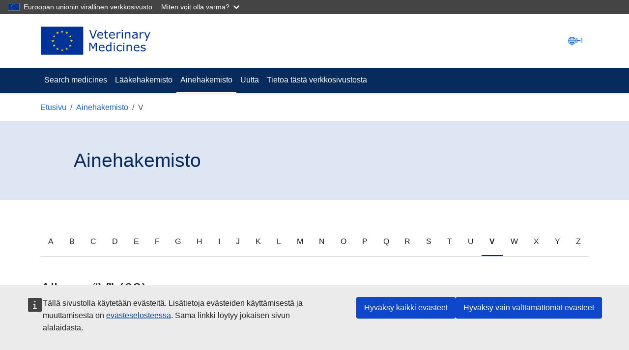

--- FILE ---
content_type: text/html; charset=UTF-8
request_url: https://medicines.health.europa.eu/veterinary/fi/substance-index/V
body_size: 5587
content:
<!DOCTYPE html>
<html lang="fi" dir="ltr">
  <head>
    <meta charset="utf-8" />
<link rel="canonical" href="https://medicines.health.europa.eu/veterinary/fi/substance-index/V" />
<meta name="Generator" content="Drupal 11 (https://www.drupal.org)" />
<meta name="MobileOptimized" content="width" />
<meta name="HandheldFriendly" content="true" />
<meta name="viewport" content="width=device-width, initial-scale=1.0" />
<link rel="icon" href="/veterinary/themes/custom/upd/favicon.ico" type="image/vnd.microsoft.icon" />
<script type="text/javascript">window.MSInputMethodContext && document.documentMode && document.write("\u003Clink rel=\u0022stylesheet\u0022 href=\u0022https:\/\/medicines.health.europa.eu\/veterinary\/themes\/contrib\/oe_bootstrap_theme\/assets\/css\/bootstrap-ie11.css\u0022\u003E\u003Cscript src=\u0022https:\/\/cdn.jsdelivr.net\/combine\/npm\/ie11-custom-properties@4,npm\/element-qsa-scope@1\u0022\u003E\u003C\/script\u003E\u003Cscript crossorigin=\u0022anonymous\u0022 src=\u0022https:\/\/cdnjs.cloudflare.com\/polyfill\/v3\/polyfill.min.js?version=3.111.0\u0026features=Array.prototype.find%2CArray.prototype.includes%2CNumber.parseFloat%2CNumber.parseInt%2Cdefault\u0022\u003E\u003C\/script\u003E");</script>

    <title>Ainehakemisto | UPD</title>
    <link rel="stylesheet" media="all" href="/veterinary/sites/default/files/css/css_zZjniO0hmQO8ZvkPGnqUTWteovBlCuaAFzPw60LSRo8.css?delta=0&amp;language=fi&amp;theme=upd&amp;include=eJwtilEKwzAMxS5k5iMZZ32sBrsJsbPS22-U_ggh1CGt98qaOqR2BLi9nTrk3K3g2uCcdTlo6AcTk2N52dADlFcWgpsmaI3t-f4mzyt34bDD6Gs4k2--om_L8QPz6DDV" />
<link rel="stylesheet" media="all" href="/veterinary/sites/default/files/css/css_PyCruh6cJzu2N1yi99pwb1SNTNgYawVi8ttlO-ZS3tU.css?delta=1&amp;language=fi&amp;theme=upd&amp;include=eJwtilEKwzAMxS5k5iMZZ32sBrsJsbPS22-U_ggh1CGt98qaOqR2BLi9nTrk3K3g2uCcdTlo6AcTk2N52dADlFcWgpsmaI3t-f4mzyt34bDD6Gs4k2--om_L8QPz6DDV" />

    
  </head>
  <body class="path--substance-index-V env-testing">
        <a href="#main-content" class="visually-hidden focusable">
      Hyppää pääsisältöön
    </a>
    <script type="application/json">{"utility":"globan","theme":"dark","logo":true,"link":true,"mode":false}</script>
<div id="cck_here" role="alert"></div>

      <div class="dialog-off-canvas-main-canvas" data-off-canvas-main-canvas>
    
<div class="page">

    
      <header class="bcl-header bcl-header--neutral shadow-sm" aria-labelledby="site-name-heading">
              <nav class="navbar navbar-expand-lg navbar-light py-3-5" aria-label="Site settings navigation">
          <div class="container">
              <div id="block-upd-branding" class="block-system-branding-block navbar-brand">
  
    
        <a href="/veterinary/fi" rel="home">
      <img src="https://medicines.health.europa.eu/veterinary/themes/custom/upd/resources/logo/upd-logo--fi.svg">
    </a>
    </div>


            <div class="nav position-relative gap-1 align-items-center">
                  <div class="language-switcher-block">
    <a class="top-navigation-link" data-bs-toggle="modal" data-bs-target="#languageModal" aria-label="Change language. Current language is suomi." href="#"><svg
   class="bi icon--fluid"
><use xlink:href="/veterinary/themes/contrib/oe_bootstrap_theme/assets/icons/bcl-default-icons.svg#globe2"/></svg><span class="d-none d-xl-inline-block">FI</span></a><div
   class="bcl-language-list-modal bcl-language-list-modal--neutral modal fade" id="languageModal" tabindex="-1" aria-hidden="true" aria-label="languageModalLabel"
><div class="modal-dialog modal-xl modal-fullscreen-md-down"
  ><div class="modal-content"><div class="modal-header"><div class="d-flex align-items-center"><svg
   class="bi icon--s"
><use xlink:href="/veterinary/themes/contrib/oe_bootstrap_theme/assets/icons/bcl-default-icons.svg#globe2"/></svg><div class="modal-title mb-0 ms-2">Valitse kieli</div></div><button type="button" class="btn-close" data-bs-dismiss="modal"
      ></button></div><div class="modal-body"><div
     class="bcl-language-list bcl-language-list--neutral"
  ><div class="main pt-4"><div class="container"><div class="pb-2"><div class="row"><div class="col-12 col-md"><a href="https://medicines.health.europa.eu/veterinary/bg/substance-index/V" class="language-link w-100 mb-2-5 btn justify-content-start is-active" lang="fi" hreflang="fi" id="link_bg" data-drupal-link-system-path="substance-index/V" aria-current="page">български</a><a href="https://medicines.health.europa.eu/veterinary/es/substance-index/V" class="language-link w-100 mb-2-5 btn justify-content-start is-active" lang="fi" hreflang="fi" id="link_es" data-drupal-link-system-path="substance-index/V" aria-current="page">Español</a><a href="https://medicines.health.europa.eu/veterinary/cs/substance-index/V" class="language-link w-100 mb-2-5 btn justify-content-start is-active" lang="fi" hreflang="fi" id="link_cs" data-drupal-link-system-path="substance-index/V" aria-current="page">čeština</a><a href="https://medicines.health.europa.eu/veterinary/da/substance-index/V" class="language-link w-100 mb-2-5 btn justify-content-start is-active" lang="fi" hreflang="fi" id="link_da" data-drupal-link-system-path="substance-index/V" aria-current="page">dansk</a><a href="https://medicines.health.europa.eu/veterinary/de/substance-index/V" class="language-link w-100 mb-2-5 btn justify-content-start is-active" lang="fi" hreflang="fi" id="link_de" data-drupal-link-system-path="substance-index/V" aria-current="page">deutsch</a><a href="https://medicines.health.europa.eu/veterinary/et/substance-index/V" class="language-link w-100 mb-2-5 btn justify-content-start is-active" lang="fi" hreflang="fi" id="link_et" data-drupal-link-system-path="substance-index/V" aria-current="page">eesti</a><a href="https://medicines.health.europa.eu/veterinary/el/substance-index/V" class="language-link w-100 mb-2-5 btn justify-content-start is-active" lang="fi" hreflang="fi" id="link_el" data-drupal-link-system-path="substance-index/V" aria-current="page">Ελληνικά</a><a href="https://medicines.health.europa.eu/veterinary/en/substance-index/V" class="language-link w-100 mb-2-5 btn justify-content-start is-active" lang="fi" hreflang="fi" id="link_en" data-drupal-link-system-path="substance-index/V" aria-current="page">English</a><a href="https://medicines.health.europa.eu/veterinary/fr/substance-index/V" class="language-link w-100 mb-2-5 btn justify-content-start is-active" lang="fi" hreflang="fi" id="link_fr" data-drupal-link-system-path="substance-index/V" aria-current="page">français</a><a href="https://medicines.health.europa.eu/veterinary/ga/substance-index/V" class="language-link w-100 mb-2-5 btn justify-content-start is-active" lang="fi" hreflang="fi" id="link_ga" data-drupal-link-system-path="substance-index/V" aria-current="page">Gaeilge</a><a href="https://medicines.health.europa.eu/veterinary/hr/substance-index/V" class="language-link w-100 mb-2-5 btn justify-content-start is-active" lang="fi" hreflang="fi" id="link_hr" data-drupal-link-system-path="substance-index/V" aria-current="page">hrvatski</a><a href="https://medicines.health.europa.eu/veterinary/it/substance-index/V" class="language-link w-100 mb-2-5 btn justify-content-start is-active" lang="fi" hreflang="fi" id="link_it" data-drupal-link-system-path="substance-index/V" aria-current="page">italiano</a><a href="https://medicines.health.europa.eu/veterinary/lv/substance-index/V" class="language-link w-100 mb-2-5 btn justify-content-start is-active" lang="fi" hreflang="fi" id="link_lv" data-drupal-link-system-path="substance-index/V" aria-current="page">latviešu</a></div><div class="col-12 col-md"><a href="https://medicines.health.europa.eu/veterinary/lt/substance-index/V" class="language-link w-100 mb-2-5 btn justify-content-start is-active" lang="fi" hreflang="fi" id="link_lt" data-drupal-link-system-path="substance-index/V" aria-current="page">Lietuvių</a><a href="https://medicines.health.europa.eu/veterinary/hu/substance-index/V" class="language-link w-100 mb-2-5 btn justify-content-start is-active" lang="fi" hreflang="fi" id="link_hu" data-drupal-link-system-path="substance-index/V" aria-current="page">magyar</a><a href="https://medicines.health.europa.eu/veterinary/mt/substance-index/V" class="language-link w-100 mb-2-5 btn justify-content-start is-active" lang="fi" hreflang="fi" id="link_mt" data-drupal-link-system-path="substance-index/V" aria-current="page">Malti</a><a href="https://medicines.health.europa.eu/veterinary/nl/substance-index/V" class="language-link w-100 mb-2-5 btn justify-content-start is-active" lang="fi" hreflang="fi" id="link_nl" data-drupal-link-system-path="substance-index/V" aria-current="page">Nederlands</a><a href="https://medicines.health.europa.eu/veterinary/pl/substance-index/V" class="language-link w-100 mb-2-5 btn justify-content-start is-active" lang="fi" hreflang="fi" id="link_pl" data-drupal-link-system-path="substance-index/V" aria-current="page">polski</a><a href="https://medicines.health.europa.eu/veterinary/pt/substance-index/V" class="language-link w-100 mb-2-5 btn justify-content-start is-active" lang="fi" hreflang="fi" id="link_pt-pt" data-drupal-link-system-path="substance-index/V" aria-current="page">português</a><a href="https://medicines.health.europa.eu/veterinary/ro/substance-index/V" class="language-link w-100 mb-2-5 btn justify-content-start is-active" lang="fi" hreflang="fi" id="link_ro" data-drupal-link-system-path="substance-index/V" aria-current="page">Română</a><a href="https://medicines.health.europa.eu/veterinary/sk/substance-index/V" class="language-link w-100 mb-2-5 btn justify-content-start is-active" lang="fi" hreflang="fi" id="link_sk" data-drupal-link-system-path="substance-index/V" aria-current="page">slovenčina</a><a href="https://medicines.health.europa.eu/veterinary/sl/substance-index/V" class="language-link w-100 mb-2-5 btn justify-content-start is-active" lang="fi" hreflang="fi" id="link_sl" data-drupal-link-system-path="substance-index/V" aria-current="page">slovenščina</a><a href="https://medicines.health.europa.eu/veterinary/fi/substance-index/V" class="language-link w-100 mb-2-5 btn selected justify-content-between is-active" lang="fi" hreflang="fi" id="link_fi" data-drupal-link-system-path="substance-index/V" aria-current="page">suomi<svg
   class="ms-2-5 bi icon--s"
><use xlink:href="/veterinary/themes/contrib/oe_bootstrap_theme/assets/icons/bcl-default-icons.svg#check2"/></svg></a><a href="https://medicines.health.europa.eu/veterinary/sv/substance-index/V" class="language-link w-100 mb-2-5 btn justify-content-start is-active" lang="fi" hreflang="fi" id="link_sv" data-drupal-link-system-path="substance-index/V" aria-current="page">svenska</a><a href="https://medicines.health.europa.eu/veterinary/is/substance-index/V" class="language-link w-100 mb-2-5 btn justify-content-start is-active" lang="fi" hreflang="fi" id="link_is" data-drupal-link-system-path="substance-index/V" aria-current="page">íslenska</a><a href="https://medicines.health.europa.eu/veterinary/no/substance-index/V" class="language-link w-100 mb-2-5 btn justify-content-start is-active" lang="fi" hreflang="fi" id="link_nb" data-drupal-link-system-path="substance-index/V" aria-current="page">norsk</a></div></div></div></div></div></div></div></div></div></div>
  </div>


                  <button  class="bcl-navbar-toggler d-lg-none" type="button" data-bs-toggle="collapse" data-bs-target="#main-navbar" aria-controls="main-navbar" aria-expanded="false" aria-label="Toggle navigation">
      <svg
   class="default-icon bi icon--fluid"
><use xlink:href="/veterinary/themes/contrib/oe_bootstrap_theme/assets/icons/bcl-default-icons.svg#list"/></svg>
      <svg
   class="active-icon bi icon--fluid"
><use xlink:href="/veterinary/themes/contrib/oe_bootstrap_theme/assets/icons/bcl-default-icons.svg#x"/></svg>
    </button>
  
            </div>
          </div>
        </nav>
        <div class="bcl-header__site-name d-lg-none" id="site-name-heading">
          <div class="container">
                          <span class="h5 py-3-5 border-top-subtle mb-0">Veterinary Medicines</span>
                      </div>
        </div>
      
                    <nav class="bcl-header__navbar navbar navbar-expand-lg navbar-dark" aria-label="Valikko">
          <div class="container">
            <div class="collapse navbar-collapse" id="main-navbar">
                
  
 <div id="block-upd-mainnavigation" class="block-system-menu-block me-auto" role="navigation" aria-label="Main navigation">
    
<ul
     class="navbar-nav"
  ><li
          class="nav-item"
                  ><a href="/veterinary/fi/search-medicines" class="nav-link" data-drupal-link-system-path="search-medicines">Search medicines</a></li><li
          class="nav-item"
                  ><a href="/veterinary/fi/medicine-index" title="Lääkehakemisto" class="nav-link" data-drupal-link-system-path="medicine-index">Lääkehakemisto</a></li><li
          class="nav-item"
                  ><a href="/veterinary/fi/substance-index" title="Ainehakemisto" class="nav-link active" data-drupal-link-system-path="substance-index">Ainehakemisto</a></li><li
          class="nav-item"
                  ><a href="/veterinary/fi/what-is-new" class="nav-link" data-drupal-link-system-path="what-is-new">Uutta</a></li><li
          class="nav-item"
                  ><a href="/veterinary/fi/tietoa-tasta-verkkosivustosta" class="nav-link" data-drupal-link-system-path="node/329296">Tietoa tästä verkkosivustosta</a></li></ul>

  </div>


              <div class="flex-grow-1"></div>
              
            </div>
          </div>
        </nav>
                          <div class="container">
            <div class="upd-system-messages-wrapper">
  <div data-drupal-messages-fallback class="hidden"></div>
</div>


        </div>
          </header>
  
  <main class="main-content-wrapper">
              <div class="container">
        <div id="block-upd-breadcrumbs" class="block-system-breadcrumb-block">
  
    
                  
  <nav
   class="mt-3" aria-label="breadcrumb"
><ol
    class="breadcrumb"
  ><li
        class="breadcrumb-item d-none d-md-block"
        
      ><a href="/veterinary/fi">Etusivu</a></li><li
        class="breadcrumb-item"
        
      ><a href="/veterinary/fi/substance-index"><svg
   class="d-md-none ms-0 me-2 me-2-5 bi icon--s"
><use xlink:href="/veterinary/themes/contrib/oe_bootstrap_theme/assets/icons/bcl-default-icons.svg#arrow-left"/></svg>Ainehakemisto</a></li><li
        class="breadcrumb-item d-none d-md-block active"
        aria-current="page"
      >V</li></ol></nav>

  </div>


      </div>
              <div class="page__content">
        <div class="container">
            <div id="block-mainpagecontent" class="block-system-main-block">
  
    
      <div class="views-element-container"><div class="title-with-icon icon-medicine substances-index view js-view-dom-id-d9df08f38254c33b0592c61b5536bae43009bc363306dd290c385d9ea8183b8c upd-substance-index" id="upd_substance_index__page_1">
  
          <div  class="title-with-icon icon-medicine substances-index view js-view-dom-id-d9df08f38254c33b0592c61b5536bae43009bc363306dd290c385d9ea8183b8c upd-substance-index full-width mb-4-75 bcl-content-banner pb-3 pb-lg-4 pt-md-4 bg-light-blue" id="upd_substance_index__page_1"><div class="container"><article class="bg-transparent border-0 px-0 card container"><div class="row"><div class="col"><div class="card-body pt-0 px-0 pb-0"><h1 class="view-title card-title title d-lg-flex gap-3-5 mt-4-5 mb-3 py-lg-1-5 my-lg-3 align-items-center">Ainehakemisto</h1></div></div></div></article></div></div>    

      <header>
      <div id="block-substanceindexdescription" class="block-fixed-block-content block-custom-block">
  
    
      
  </div>
<div id="block-updglossaryglossaryindexblock" class="block-upd-glossary-index-block">
  
    
      

<ul id="upd-substance-index-navigation" class="pagination pagination--glossary border-bottom-md border-gray-300 mb-5">
                            <li class="page-item">
            <a class="page-link" href="https://medicines.health.europa.eu/veterinary/fi/substance-index/A">A</a>
        </li>
                            <li class="page-item">
            <a class="page-link" href="https://medicines.health.europa.eu/veterinary/fi/substance-index/B">B</a>
        </li>
                            <li class="page-item">
            <a class="page-link" href="https://medicines.health.europa.eu/veterinary/fi/substance-index/C">C</a>
        </li>
                            <li class="page-item">
            <a class="page-link" href="https://medicines.health.europa.eu/veterinary/fi/substance-index/D">D</a>
        </li>
                            <li class="page-item">
            <a class="page-link" href="https://medicines.health.europa.eu/veterinary/fi/substance-index/E">E</a>
        </li>
                            <li class="page-item">
            <a class="page-link" href="https://medicines.health.europa.eu/veterinary/fi/substance-index/F">F</a>
        </li>
                            <li class="page-item">
            <a class="page-link" href="https://medicines.health.europa.eu/veterinary/fi/substance-index/G">G</a>
        </li>
                            <li class="page-item">
            <a class="page-link" href="https://medicines.health.europa.eu/veterinary/fi/substance-index/H">H</a>
        </li>
                            <li class="page-item">
            <a class="page-link" href="https://medicines.health.europa.eu/veterinary/fi/substance-index/I">I</a>
        </li>
                            <li class="page-item">
            <a class="page-link" href="https://medicines.health.europa.eu/veterinary/fi/substance-index/J">J</a>
        </li>
                            <li class="page-item">
            <a class="page-link" href="https://medicines.health.europa.eu/veterinary/fi/substance-index/K">K</a>
        </li>
                            <li class="page-item">
            <a class="page-link" href="https://medicines.health.europa.eu/veterinary/fi/substance-index/L">L</a>
        </li>
                            <li class="page-item">
            <a class="page-link" href="https://medicines.health.europa.eu/veterinary/fi/substance-index/M">M</a>
        </li>
                            <li class="page-item">
            <a class="page-link" href="https://medicines.health.europa.eu/veterinary/fi/substance-index/N">N</a>
        </li>
                            <li class="page-item">
            <a class="page-link" href="https://medicines.health.europa.eu/veterinary/fi/substance-index/O">O</a>
        </li>
                            <li class="page-item">
            <a class="page-link" href="https://medicines.health.europa.eu/veterinary/fi/substance-index/P">P</a>
        </li>
                            <li class="page-item">
            <a class="page-link" href="https://medicines.health.europa.eu/veterinary/fi/substance-index/Q">Q</a>
        </li>
                            <li class="page-item">
            <a class="page-link" href="https://medicines.health.europa.eu/veterinary/fi/substance-index/R">R</a>
        </li>
                            <li class="page-item">
            <a class="page-link" href="https://medicines.health.europa.eu/veterinary/fi/substance-index/S">S</a>
        </li>
                            <li class="page-item">
            <a class="page-link" href="https://medicines.health.europa.eu/veterinary/fi/substance-index/T">T</a>
        </li>
                            <li class="page-item">
            <a class="page-link" href="https://medicines.health.europa.eu/veterinary/fi/substance-index/U">U</a>
        </li>
                                                <li class="page-item active">
            <a class="page-link" href="https://medicines.health.europa.eu/veterinary/fi/substance-index/V">V</a>
        </li>
                            <li class="page-item">
            <a class="page-link" href="https://medicines.health.europa.eu/veterinary/fi/substance-index/W">W</a>
        </li>
                            <li class="page-item">
            <a class="page-link" href="https://medicines.health.europa.eu/veterinary/fi/substance-index/X">X</a>
        </li>
                            <li class="page-item">
            <a class="page-link" href="https://medicines.health.europa.eu/veterinary/fi/substance-index/Y">Y</a>
        </li>
                            <li class="page-item">
            <a class="page-link" href="https://medicines.health.europa.eu/veterinary/fi/substance-index/Z">Z</a>
        </li>
    </ul>

    <h2 class="mb-4-5 pb-2">Alkaen “V” (63)</h2>

  </div>

    </header>
  
  
  

  <div class="row">
      <div class="col-md-8 col-12">
        <div class="view-content">    <div class="views-row"><div class="views-field views-field-sub-search-upd-substance-name"><span class="field-content"><a href="/veterinary/fi/search-medicines?f%5B0%5D=active_substance%3A652096"><p class="content-title">Vaccinia virus, expressing glycoprotein gene of rabies virus, Live</p></a></span></div></div>
    <div class="views-row"><div class="views-field views-field-sub-search-upd-substance-name"><span class="field-content"><a href="/veterinary/fi/search-medicines?f%5B0%5D=active_substance%3A619368"><p class="content-title">VACCINIUM MYRTILLUS D4</p></a></span></div></div>
    <div class="views-row"><div class="views-field views-field-sub-search-upd-substance-name"><span class="field-content"><a href="/veterinary/fi/search-medicines?f%5B0%5D=active_substance%3A624422"><p class="content-title">VAGINAE SYNOVIALES TENDINUM BOVIS GL DIL. D16 (HAB, VS. 41C)</p></a></span></div></div>
    <div class="views-row"><div class="views-field views-field-sub-search-upd-substance-name"><span class="field-content"><a href="/veterinary/fi/search-medicines?f%5B0%5D=active_substance%3A631814"><p class="content-title">VAGINAE SYNOVIALES TENDINUM BOVIS GL DIL. D5 (HAB, VS. 41C)</p></a></span></div></div>
    <div class="views-row"><div class="views-field views-field-sub-search-upd-substance-name"><span class="field-content"><a href="/veterinary/fi/search-medicines?f%5B0%5D=active_substance%3A644045"><p class="content-title">VALERIANA OFFICINALIS D3</p></a></span></div></div>
    <div class="views-row"><div class="views-field views-field-sub-search-upd-substance-name"><span class="field-content"><a href="/veterinary/fi/search-medicines?f%5B0%5D=active_substance%3A612116"><p class="content-title">Valine</p></a></span></div></div>
    <div class="views-row"><div class="views-field views-field-sub-search-upd-substance-name"><span class="field-content"><a href="/veterinary/fi/search-medicines?f%5B0%5D=active_substance%3A596139"><p class="content-title">Valnemulin</p></a></span></div></div>
    <div class="views-row"><div class="views-field views-field-sub-search-upd-substance-name"><span class="field-content"><a href="/veterinary/fi/search-medicines?f%5B0%5D=active_substance%3A653418"><p class="content-title">Valnemulin hydrochloride</p></a></span></div></div>
    <div class="views-row"><div class="views-field views-field-sub-search-upd-substance-name"><span class="field-content"><a href="/veterinary/fi/search-medicines?f%5B0%5D=active_substance%3A663745"><p class="content-title">Vasa bovis fetalis D4 aquos.</p></a></span></div></div>
    <div class="views-row"><div class="views-field views-field-sub-search-upd-substance-name"><span class="field-content"><a href="/veterinary/fi/search-medicines?f%5B0%5D=active_substance%3A652883"><p class="content-title">Vatinoxan hydrochloride</p></a></span></div></div>
    <div class="views-row"><div class="views-field views-field-sub-search-upd-substance-name"><span class="field-content"><a href="/veterinary/fi/search-medicines?f%5B0%5D=active_substance%3A596275"><p class="content-title">Vedaprofen</p></a></span></div></div>
    <div class="views-row"><div class="views-field views-field-sub-search-upd-substance-name"><span class="field-content"><a href="/veterinary/fi/search-medicines?f%5B0%5D=active_substance%3A650980"><p class="content-title">Velagliflozin proline monohydrate</p></a></span></div></div>
    <div class="views-row"><div class="views-field views-field-sub-search-upd-substance-name"><span class="field-content"><a href="/veterinary/fi/search-medicines?f%5B0%5D=active_substance%3A619516"><p class="content-title">VENTRICULUS SUIS D8</p></a></span></div></div>
    <div class="views-row"><div class="views-field views-field-sub-search-upd-substance-name"><span class="field-content"><a href="/veterinary/fi/search-medicines?f%5B0%5D=active_substance%3A630321"><p class="content-title">VERATRUM ALBUM (HAB 34) D5</p></a></span></div></div>
    <div class="views-row"><div class="views-field views-field-sub-search-upd-substance-name"><span class="field-content"><a href="/veterinary/fi/search-medicines?f%5B0%5D=active_substance%3A644229"><p class="content-title">VERATRUM ALBUM C200</p></a></span></div></div>
    <div class="views-row"><div class="views-field views-field-sub-search-upd-substance-name"><span class="field-content"><a href="/veterinary/fi/search-medicines?f%5B0%5D=active_substance%3A656139"><p class="content-title">Veratrum album C4</p></a></span></div></div>
    <div class="views-row"><div class="views-field views-field-sub-search-upd-substance-name"><span class="field-content"><a href="/veterinary/fi/search-medicines?f%5B0%5D=active_substance%3A655997"><p class="content-title">Veratrum album C6</p></a></span></div></div>
    <div class="views-row"><div class="views-field views-field-sub-search-upd-substance-name"><span class="field-content"><a href="/veterinary/fi/search-medicines?f%5B0%5D=active_substance%3A619589"><p class="content-title">VERATRUM ALBUM D10</p></a></span></div></div>
    <div class="views-row"><div class="views-field views-field-sub-search-upd-substance-name"><span class="field-content"><a href="/veterinary/fi/search-medicines?f%5B0%5D=active_substance%3A619416"><p class="content-title">VERATRUM ALBUM D200</p></a></span></div></div>
    <div class="views-row"><div class="views-field views-field-sub-search-upd-substance-name"><span class="field-content"><a href="/veterinary/fi/search-medicines?f%5B0%5D=active_substance%3A619509"><p class="content-title">VERATRUM ALBUM D30</p></a></span></div></div>
    <div class="views-row"><div class="views-field views-field-sub-search-upd-substance-name"><span class="field-content"><a href="/veterinary/fi/search-medicines?f%5B0%5D=active_substance%3A615869"><p class="content-title">VERATRUM ALBUM D4</p></a></span></div></div>
    <div class="views-row"><div class="views-field views-field-sub-search-upd-substance-name"><span class="field-content"><a href="/veterinary/fi/search-medicines?f%5B0%5D=active_substance%3A619575"><p class="content-title">VERATRUM ALBUM D5</p></a></span></div></div>
    <div class="views-row"><div class="views-field views-field-sub-search-upd-substance-name"><span class="field-content"><a href="/veterinary/fi/search-medicines?f%5B0%5D=active_substance%3A619658"><p class="content-title">VERATRUM ALBUM D6</p></a></span></div></div>
    <div class="views-row"><div class="views-field views-field-sub-search-upd-substance-name"><span class="field-content"><a href="/veterinary/fi/search-medicines?f%5B0%5D=active_substance%3A624339"><p class="content-title">VERATRUM ALBUM E RADICE FERM 33C DIL. D5 (HAB, VS. 33C)</p></a></span></div></div>
    <div class="views-row"><div class="views-field views-field-sub-search-upd-substance-name"><span class="field-content"><a href="/veterinary/fi/search-medicines?f%5B0%5D=active_substance%3A656994"><p class="content-title">Veratrum viride C5</p></a></span></div></div>
    <div class="views-row"><div class="views-field views-field-sub-search-upd-substance-name"><span class="field-content"><a href="/veterinary/fi/search-medicines?f%5B0%5D=active_substance%3A665540"><p class="content-title">Verbascum densiflorum C200</p></a></span></div></div>
    <div class="views-row"><div class="views-field views-field-sub-search-upd-substance-name"><span class="field-content"><a href="/veterinary/fi/search-medicines?f%5B0%5D=active_substance%3A625246"><p class="content-title">VERBASCUM DENSIFLORUM D3</p></a></span></div></div>
    <div class="views-row"><div class="views-field views-field-sub-search-upd-substance-name"><span class="field-content"><a href="/veterinary/fi/search-medicines?f%5B0%5D=active_substance%3A619420"><p class="content-title">VERONICA OFFICINALIS D3</p></a></span></div></div>
    <div class="views-row"><div class="views-field views-field-sub-search-upd-substance-name"><span class="field-content"><a href="/veterinary/fi/search-medicines?f%5B0%5D=active_substance%3A624955"><p class="content-title">VESICA URINARIA BOVIS GL DIL. D7 (HAB, VS. 41C)</p></a></span></div></div>
    <div class="views-row"><div class="views-field views-field-sub-search-upd-substance-name"><span class="field-content"><a href="/veterinary/fi/search-medicines?f%5B0%5D=active_substance%3A616301"><p class="content-title">VESICA URINARIA SUIS D8</p></a></span></div></div>
    <div class="views-row"><div class="views-field views-field-sub-search-upd-substance-name"><span class="field-content"><a href="/veterinary/fi/search-medicines?f%5B0%5D=active_substance%3A657614"><p class="content-title">Vespa crabro D5</p></a></span></div></div>
    <div class="views-row"><div class="views-field views-field-sub-search-upd-substance-name"><span class="field-content"><a href="/veterinary/fi/search-medicines?f%5B0%5D=active_substance%3A597992"><p class="content-title">Vetrabutine hydrochloride</p></a></span></div></div>
    <div class="views-row"><div class="views-field views-field-sub-search-upd-substance-name"><span class="field-content"><a href="/veterinary/fi/search-medicines?f%5B0%5D=active_substance%3A592523"><p class="content-title">Vibrio anguillarum, Inactivated</p></a></span></div></div>
    <div class="views-row"><div class="views-field views-field-sub-search-upd-substance-name"><span class="field-content"><a href="/veterinary/fi/search-medicines?f%5B0%5D=active_substance%3A651816"><p class="content-title">Vibrio anguillarum, serotype O1, Inactivated</p></a></span></div></div>
    <div class="views-row"><div class="views-field views-field-sub-search-upd-substance-name"><span class="field-content"><a href="/veterinary/fi/search-medicines?f%5B0%5D=active_substance%3A650451"><p class="content-title">Vibrio anguillarum, serotype O1, strain 78-SKID, Inactivated</p></a></span></div></div>
    <div class="views-row"><div class="views-field views-field-sub-search-upd-substance-name"><span class="field-content"><a href="/veterinary/fi/search-medicines?f%5B0%5D=active_substance%3A653394"><p class="content-title">Vibrio anguillarum, serotype O1, strain AL 112, Inactivated</p></a></span></div></div>
    <div class="views-row"><div class="views-field views-field-sub-search-upd-substance-name"><span class="field-content"><a href="/veterinary/fi/search-medicines?f%5B0%5D=active_substance%3A697295"><p class="content-title">Vibrio anguillarum, serotype O1, strain AT-VA1/19, Inactivated</p></a></span></div></div>
    <div class="views-row"><div class="views-field views-field-sub-search-upd-substance-name"><span class="field-content"><a href="/veterinary/fi/search-medicines?f%5B0%5D=active_substance%3A652354"><p class="content-title">Vibrio anguillarum, serotype O1, strain R-82, Inactivated</p></a></span></div></div>
    <div class="views-row"><div class="views-field views-field-sub-search-upd-substance-name"><span class="field-content"><a href="/veterinary/fi/search-medicines?f%5B0%5D=active_substance%3A654842"><p class="content-title">Vibrio anguillarum, serotype O2a, Inactivated</p></a></span></div></div>
    <div class="views-row"><div class="views-field views-field-sub-search-upd-substance-name"><span class="field-content"><a href="/veterinary/fi/search-medicines?f%5B0%5D=active_substance%3A650231"><p class="content-title">Vibrio anguillarum, serotype O2a, strain AL 104, Inactivated</p></a></span></div></div>
    <div class="views-row"><div class="views-field views-field-sub-search-upd-substance-name"><span class="field-content"><a href="/veterinary/fi/search-medicines?f%5B0%5D=active_substance%3A652179"><p class="content-title">Vibrio anguillarum, serotype O2a, strain RG-111, Inactivated</p></a></span></div></div>
    <div class="views-row"><div class="views-field views-field-sub-search-upd-substance-name"><span class="field-content"><a href="/veterinary/fi/search-medicines?f%5B0%5D=active_substance%3A600981"><p class="content-title">Vibrio anguillarum, serotype O2b, Inactivated</p></a></span></div></div>
    <div class="views-row"><div class="views-field views-field-sub-search-upd-substance-name"><span class="field-content"><a href="/veterinary/fi/search-medicines?f%5B0%5D=active_substance%3A652474"><p class="content-title">Vibrio anguillarum, serotype O2b, strain RV-22, Inactivated</p></a></span></div></div>
    <div class="views-row"><div class="views-field views-field-sub-search-upd-substance-name"><span class="field-content"><a href="/veterinary/fi/search-medicines?f%5B0%5D=active_substance%3A653705"><p class="content-title">Vibrio ordalii, strain MSC275, Inactivated</p></a></span></div></div>
    <div class="views-row"><div class="views-field views-field-sub-search-upd-substance-name"><span class="field-content"><a href="/veterinary/fi/search-medicines?f%5B0%5D=active_substance%3A619453"><p class="content-title">VIBURNUM OPULUS D3</p></a></span></div></div>
    <div class="views-row"><div class="views-field views-field-sub-search-upd-substance-name"><span class="field-content"><a href="/veterinary/fi/search-medicines?f%5B0%5D=active_substance%3A619521"><p class="content-title">VIBURNUM OPULUS D4</p></a></span></div></div>
    <div class="views-row"><div class="views-field views-field-sub-search-upd-substance-name"><span class="field-content"><a href="/veterinary/fi/search-medicines?f%5B0%5D=active_substance%3A607022"><p class="content-title">Vincamine</p></a></span></div></div>
    <div class="views-row"><div class="views-field views-field-sub-search-upd-substance-name"><span class="field-content"><a href="/veterinary/fi/search-medicines?f%5B0%5D=active_substance%3A636805"><p class="content-title">VINCETOXICUM E CINERE D30</p></a></span></div></div>
    <div class="views-row"><div class="views-field views-field-sub-search-upd-substance-name"><span class="field-content"><a href="/veterinary/fi/search-medicines?f%5B0%5D=active_substance%3A619502"><p class="content-title">VINCETOXICUM HIRUNDINARIA D10</p></a></span></div></div>
    <div class="views-row"><div class="views-field views-field-sub-search-upd-substance-name"><span class="field-content"><a href="/veterinary/fi/search-medicines?f%5B0%5D=active_substance%3A639893"><p class="content-title">VINCETOXICUM HIRUNDINARIA D12</p></a></span></div></div>
</div>
          
  <div class="pagerer-container">
    <div class="pagerer-panes">
      <div class="pagerer-left-pane"></div>
      <div class="pagerer-center-pane">          <nav  class="pager pagination d-block pt-4-5 pagerer-pager-mini" role="navigation" aria-labelledby="pagination-heading">
        <h4 id="pagination-heading" class="visually-hidden">Sivutus</h4>
                    <ul class="pager__items js-pager__items">
                                                                                                    <li class="pager__item pagerer-prefix">
                  <span aria-hidden="true" role="presentation">Page</span>
                </li>
                                                                            <li class="pager__item pagerer-widget">
                    
<div class="pagerer-page-widget"><input type="number" class="pagerer-page" id="pagerer-widget-omfQHE35" title="Enter page, then press Return." value="1" min="1" max="2" step="1"><input type="button" class="pagerer-page-button" value="&#10003;"></div>
                  </li>
                                                                          <li class="pager__item pagerer-suffix">
                  <span aria-hidden="true" role="presentation">of 2</span>
                </li>
                                                                            <li class="pager__item pager__item--next">
                    <a href="?pg=2" title="Siirry seuraavalle sivulle" rel="next">
                      <span class="visually-hidden">Next page</span>
                      <span aria-hidden="true" class="d-none d-md-block">Seuraava</span>
                      <svg class="ms-md-2 bi icon--fluid">
                        <use xlink:href="/veterinary/themes/contrib/oe_bootstrap_theme/assets/icons/bcl-default-icons.svg#chevron-right"></use>
                      </svg>
                    </a>
                  </li>
                                                                                            <li class="pager__item pager__item--last">
                    <a href="?pg=2" title="Siirry viimeiselle sivulle">
                      <span class="visually-hidden">Last page</span>
                      <span aria-hidden="true" class="d-none d-md-block">Viimeinen</span>
                      <svg class="ms-md-2 bi icon--fluid">
                        <use xlink:href="/veterinary/themes/contrib/oe_bootstrap_theme/assets/icons/bcl-default-icons.svg#chevron-double-right"></use>
                      </svg>
                    </a>
                  </li>
                                          </ul>
            </nav>
  </div>
      <div class="pagerer-right-pane"></div>
    </div>
  </div>

      </div>
    </div>
  
  
  

  
  
</div>
</div>

  </div>


        </div>
      </div>
      </main>

        <div id="block-neutralfooterblock" class="block-oe-corporate-blocks-neutral-footer">
  
    
      

                



  
  <footer
   class="py-4 bcl-footer bcl-footer--neutral"
><div class="container"><div class="row"><div class="col-12 col-lg-4"><p class="fw-bold border-bottom pb-2 mb-2 mt-3">Veterinary Medicines</p><p>Euroopan lääkevirasto on tämän verkkosivuston haltija. Se ylläpitää sivustoa Euroopan unionin lääkealan sääntelyverkoston puolesta</p></div><div class="col-12 col-lg-4 pb-4 pb-lg-0"><p class="fw-bold border-bottom pb-2 mb-2 mt-3">Tietoa organisaatiosta</p><div class="mb-1"><a href="/veterinary/about-website" class="standalone">Oikeudellinen kehys</a></div><div class="mb-1"><a href="/veterinary/about-website" class="standalone">Tietosuoja</a></div><div class="mb-1"><a href="/veterinary/fi/node/1497740" class="standalone">Accessibility</a></div></div><div class="col-12 col-lg-4"><p class="fw-bold border-bottom pb-2 mb-2 mt-3">Yhteydenotot</p><div class="mb-1"><a href="/veterinary/about-website#inpage-element-395708" class="standalone">Ota yhteyttä</a></div></div></div></div></footer>
  </div>


  
        <div class="bcl-footer">
    <div class="container d-sm-flex justify-content-sm-between align-items-center">
      <div class="col-sm-9">
  <div id="block-footerlogosblock" class="block-system-main-block">
    <a href="https://commission.europa.eu/index_en" class="ec-logo" target="_blank">
      <img src="/veterinary/themes/custom/upd/resources/footer-images/ec-logo.svg">
    </a>
    <a href="https://www.ema.europa.eu/en" class="ema-logo" target="_blank">
      <img src="/veterinary/themes/custom/upd/resources/footer-images/ema-logo.svg">
    </a>
    <a href="https://www.hma.eu/" class="hma-logo" target="_blank">
      <img src="/veterinary/themes/custom/upd/resources/footer-images/hma-logo.svg">
    </a>
  </div>
</div>

    </div>
  </div>

  </div>

  </div>

    <script type="application/json">{"utility":"piwik","siteID":"b240c41b-f802-40af-96ef-edfddcbde784","sitePath":["medicines.health.europa.eu"],"instance":"ec"}</script>
<script type="application/json">{"utility":"cck","url":"\/cookies"}</script>
<script type="application/json">{"service":"laco","include":".file-link","coverage":{"document":"any","page":"false"},"icon":"all","exclude":".nolaco, .more-link, .pager"}</script>

    <script type="application/json" data-drupal-selector="drupal-settings-json">{"path":{"baseUrl":"\/veterinary\/","pathPrefix":"fi\/","currentPath":"substance-index\/V","currentPathIsAdmin":false,"isFront":false,"currentLanguage":"fi"},"pluralDelimiter":"\u0003","suppressDeprecationErrors":true,"ajaxPageState":{"libraries":"eJxli0sOwyAMRC9E4yMhU0YNkokRNo1y-7aIrrIZzeeNIiZVN-_cou-ooPSUoPfa_BL8hhPJVcUo99FYtn9-WOXuopzRJ7cXh3CCrG_jFzo61SFeGh8IdpmjUmJDGC0v7uviYuNsqJajhHfBaTR1q5qH4APlwUrR","theme":"upd","theme_token":null},"ajaxTrustedUrl":[],"pagerer":{"state":{"pagerer-widget-omfQHE35":{"url":"","queryString":"pg=pagererpage","qsIndexBase":1,"qsKey":"pg","qsValueSep":".","element":0,"total":2,"totalItems":63,"current":0,"interval":1,"display":"pages","value":1,"pageSeparator":"none","pageTag":{"page_current":"@number","page_previous":null,"page_next":null},"widgetResize":1,"widgetButton":"auto"}}},"user":{"uid":0,"permissionsHash":"e358b7b104611ffadc4d709416d16cab1c9420aafb1dcce84690e732ed485894"}}</script>
<script src="/veterinary/core/assets/vendor/jquery/jquery.min.js?v=4.0.0-rc.1"></script>
<script src="/veterinary/sites/default/files/js/js_Vc3sVMsvvA3rgoJ7VssLP8_B42pi9p4lEHD33c_j2xs.js?scope=footer&amp;delta=1&amp;language=fi&amp;theme=upd&amp;include=eJw1yEEKgDAMBdELVXOkkNqPFlJT0hTx9qLgbt4YOJvFCJfOcaCB8qbJwBdymOmg4rOLrr-X0cRDTQo8zV5oxK14i7vscDh_h1o96wMZmyXM"></script>
<script src="https://webtools.europa.eu/load.js" defer></script>
<script src="/veterinary/sites/default/files/js/js_6SCtkj6w4fx2ikhMYactnteZz7FGKdKBhGPNop-YOEA.js?scope=footer&amp;delta=3&amp;language=fi&amp;theme=upd&amp;include=eJw1yEEKgDAMBdELVXOkkNqPFlJT0hTx9qLgbt4YOJvFCJfOcaCB8qbJwBdymOmg4rOLrr-X0cRDTQo8zV5oxK14i7vscDh_h1o96wMZmyXM"></script>

  </body>
</html>
